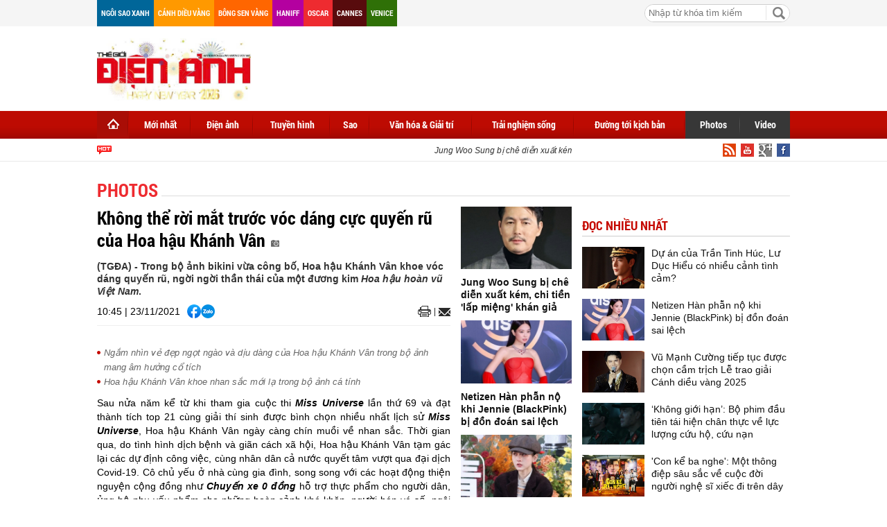

--- FILE ---
content_type: text/html; charset=utf-8
request_url: https://thegioidienanh.vn/khong-the-roi-mat-truoc-voc-dang-cuc-quyen-ru-cua-hoa-hau-khanh-van-57165.html
body_size: 21568
content:
<!--
https://thegioidienanh.vn/ BASED ON MASTERCMS ULTIMATE EDITION 2016 VERSION 2.6 (BUILD: 170320121531)
PRODUCT SOLUTION HTTPS://MASTERCMS.ORG
-->
<!doctype html>
<html translate="no" lang="vi">
<head>
	<title>Không thể rời mắt trước vóc dáng cực quyến rũ của Hoa hậu Khánh Vân</title>	
<meta name="google" content="notranslate">
<meta http-equiv="content-language" content="vi" />
<meta name="description" content="Trong bộ ảnh bikini vừa công bố, Hoa hậu Khánh Vân khoe vóc dáng quyến rũ, ngời ngời thần thái của một đương kim 'Hoa hậu hoàn vũ Việt Nam'." />
<meta name="keywords" content="Hoa hậu Khánh Vân" />
<meta name="news_keywords" content="Hoa hậu Khánh Vân" />
<meta http-equiv="Content-Type" content="text/html; charset=utf-8" />
<meta name="robots" content="noodp,max-image-preview:large,index,follow" />
<meta name="pagegen" content="15-01-2026 03:14:26" />
<meta name="copyright" content="Copyright (c) by https://thegioidienanh.vn/" />
<meta name="author" content="Thegioidienanh.vn" />
<meta http-equiv="audience" content="General" />
<meta name="resource-type" content="Document" />
<meta name="distribution" content="Global" />
<meta name="revisit-after" content="1 days" />
<meta name="GENERATOR" content="https://thegioidienanh.vn/" />
<meta name="vs_targetSchema" content="http://schemas.microsoft.com/intellisense/ie5" />
<meta property="fb:admins" content="100000170835517" />
<meta property="fb:app_id" content="562546897567682" />    
<meta property="og:locale" content="vi_VN" />
<meta property="og:type" content="article" />
<meta property="og:url" content="https://thegioidienanh.vn/khong-the-roi-mat-truoc-voc-dang-cuc-quyen-ru-cua-hoa-hau-khanh-van-57165.html" />
<meta property="og:site_name" content="Thế giới điện ảnh" />
<meta property="og:title" content="Không thể rời mắt trước vóc dáng cực quyến rũ của Hoa hậu Khánh Vân" />
<meta property="og:image" content="https://thegioidienanh.vn/stores/news_dataimages/thanhtan/112021/23/10/in_social/2159_Hoa_hau_Khanh_Van_Bikini_Shoot0.jpg?randTime=1768421666" />
<meta property="og:description" content="Trong bộ ảnh bikini vừa công bố, Hoa hậu Khánh Vân khoe vóc dáng quyến rũ, ngời ngời thần thái của một đương kim 'Hoa hậu hoàn vũ Việt Nam'." />
<meta property="og:image:width" content="1200" />
<meta property="og:image:height" content="630" />
<meta property="og:image:alt" content="Không thể rời mắt trước vóc dáng cực quyến rũ của Hoa hậu Khánh Vân" />
<meta property="article:section" content="Photos" />
<meta property="article:tag" content="Hoa hậu Khánh Vân" />
<meta property="article:published_time" content="2021-11-23T10:45:03+07:00" />
<meta property="og:updated_time" content="2021-11-23T10:45:03+07:00" />		
<meta name="application-name" content="Thế giới điện ảnh" />
<meta http-equiv="X-UA-Compatible" content="IE=edge" />
<meta name="viewport" content="width=device-width">
<link rel="alternate" href="https://thegioidienanh.vn/khong-the-roi-mat-truoc-voc-dang-cuc-quyen-ru-cua-hoa-hau-khanh-van-57165.html" hreflang="x-default" />
<link rel="canonical" href="https://thegioidienanh.vn/khong-the-roi-mat-truoc-voc-dang-cuc-quyen-ru-cua-hoa-hau-khanh-van-57165.html" />
<!-- favicon -->
<link rel="apple-touch-icon" sizes="57x57" href="/modules/frontend/themes/tgda/images/favicon/apple-icon-57x57.png?v=2.620251231144031" />
<link rel="apple-touch-icon" sizes="60x60" href="/modules/frontend/themes/tgda/images/favicon/apple-icon-60x60.png?v=2.620251231144031" />
<link rel="apple-touch-icon" sizes="72x72" href="/modules/frontend/themes/tgda/images/favicon/apple-icon-72x72.png?v=2.620251231144031" />
<link rel="apple-touch-icon" sizes="76x76" href="/modules/frontend/themes/tgda/images/favicon/apple-icon-76x76.png?v=2.620251231144031" />
<link rel="apple-touch-icon" sizes="114x114" href="/modules/frontend/themes/tgda/images/favicon/apple-icon-114x114.png?v=2.620251231144031" />
<link rel="apple-touch-icon" sizes="120x120" href="/modules/frontend/themes/tgda/images/favicon/apple-icon-120x120.png?v=2.620251231144031" />
<link rel="apple-touch-icon" sizes="144x144" href="/modules/frontend/themes/tgda/images/favicon/apple-icon-144x144.png?v=2.620251231144031" />
<link rel="apple-touch-icon" sizes="152x152" href="/modules/frontend/themes/tgda/images/favicon/apple-icon-152x152.png?v=2.620251231144031" />
<link rel="apple-touch-icon" sizes="180x180" href="/modules/frontend/themes/tgda/images/favicon/apple-icon-180x180.png?v=2.620251231144031" />
<link rel="icon" type="image/png" sizes="192x192"  href="/modules/frontend/themes/tgda/images/favicon/android-icon-192x192.png?v=2.620251231144031" />
<link rel="icon" type="image/png" sizes="32x32" href="/modules/frontend/themes/tgda/images/favicon/favicon-32x32.png?v=2.620251231144031" />
<link rel="icon" type="image/png" sizes="96x96" href="/modules/frontend/themes/tgda/images/favicon/favicon-96x96.png?v=2.620251231144031" />
<link rel="icon" type="image/png" sizes="16x16" href="/modules/frontend/themes/tgda/images/favicon/favicon-16x16.png?v=2.620251231144031" />
<script data-ad-client="ca-pub-1337762450342986" async src="https://pagead2.googlesyndication.com/pagead/js/adsbygoogle.js"></script>
<meta name="zalo-platform-site-verification" content="J-3a9vBqP0ndtT8MWDLb7NlZonsNbHj3C3So" />
<script>
	setTimeout(() => {
	  (function (w, d, s, l, i) {
		w[l] = w[l] || [];
		w[l].push({ 'gtm.start': new Date().getTime(), event: 'gtm.js' });
		var f = d.getElementsByTagName(s)[0],
		  j = d.createElement(s),
		  dl = l != 'dataLayer' ? '&l=' + l : '';
		j.async = true;
		j.src = 'https://www.googletagmanager.com/gtm.js?id=' + i + dl;
		f.parentNode.insertBefore(j, f);
	  })(window, document, 'script', 'dataLayer', 'GTM-KLPJ85DX'); 
	}, 5000);
</script>
<link ref="preload" href="/modules/frontend/themes/tgda/css/fontsize.css?v=2.620251231144031" as="style" />
<link ref="preload" href="/modules/frontend/themes/tgda/css/fonts/RobotoCondensed-Bold.ttf" as="style" />	
<link ref="preload" href="/modules/frontend/themes/tgda/css/fonts/Roboto-Bold.ttf" as="style" />
<link ref="preload" href="/modules/frontend/themes/tgda/css/fonts/Roboto-Regular.ttf" as="style" />	<link rel="stylesheet" href="/modules/frontend/themes/tgda/css/style.css?v=2.620251231144031" charset="UTF-8" type="text/css" media="all" />
	<link rel="stylesheet" href="/modules/frontend/themes/tgda/css/bootstrap.css?v=2.620251231144031" charset="UTF-8" type="text/css" media="all" />
	<script type="text/javascript" src="/modules/frontend/themes/tgda/js/mastercms-ultimate-edition.js?v=2.620251231144031"></script>
	<script type="text/javascript" src="/modules/frontend/themes/tgda/js/jquery.bxslider.js?v=2.620251231144031"></script>
	<script type="text/javascript" src="/modules/frontend/themes/tgda/js/dropdown.js?v=2.620251231144031"></script>
	<script type="text/javascript" src="/modules/frontend/themes/tgda/js/highcharts.js?v=2.620251231144031"></script>
	<script type="text/javascript" src="/modules/frontend/themes/tgda/js/data.js?v=2.620251231144031"></script>
	<!-- <script type="text/javascript" src="/modules/frontend/themes/tgda/js/snow.js?v=2.620251231144031"></script> -->
	<script type="text/javascript" src="/modules/frontend/themes/tgda/js/mastercms_ads_3rdparty.js?v=2.620251231144031"></script>
    <script src="/modules/frontend/themes/tgda/js/jwplayer/jwplayer.js"></script>
	<script>jwplayer.key="oGJM/FhkI5HAbZ7t3Y2nb5feXksVhuPbnn0Nrw==";</script>
	<script type="text/javascript">
		$(window).load(function() {		
			$(".gotop").hide();
				$(function () {
					$(window).scroll(function () {
						if ($(this).scrollTop() > ($("#webpage").offset().top)) {
							$('.gotop').fadeIn();
						} else {
							$('.gotop').fadeOut();
					}
				});
				
			$('body span.gotop').click(function () {
				$('body,html').animate({
					scrollTop: $("#webpage").offset().top
				}, 900);
				return false;
				});
			});			
			
		});
		
		function mobile_Action(){			
			var getUrlForward	=	$('link[rel="canonical"]').attr('href');
			document.location	= 	"https://thegioidienanh.vn/apiservice@/device_switcher&mobile=yes&back_state_url="+getUrlForward;	
		}	
				
		$(document).ready(function() {
			$(window).bind('scroll', function() {
				var navHeight = $( window ).height() - 460;
				if ($(window).scrollTop() > navHeight) {
				 	$('.pNav').addClass('fixed-menu');
				}
				else {
				 	$('.pNav').removeClass('fixed-menu');
				}
			});
			
			$('.__ads_click').mousedown(function(){
				var checkHref		=	$(this).attr('href');
				if(checkHref!=undefined){
					window.open(checkHref);
				}
			});			
				
			$('.tv-thoi-su').each(function(){
				if($(this).find('ul li').length==0){
					$(this).hide();	
				}	
			});

			var myString = "" ;
			if (myString!=''){
				myArray = myString.split(" ");
				for(i=0;i<myArray.length;i++)
				{
					$('.b-search-list .b-listing-content .col-left .b-listing-normal a.title').highlight(myArray[i]);
				} 					   
			}
			
			// $("#__MB_FILTER_DATE").datepicker({
			// 	 dateFormat:'yy-mm-dd',
			// 	 maxDate:0,
			// 	 onSelect: function(dateText, inst) {
			// 		window.location	=	window.location.href	+	'&fv='+dateText;
			// 	 }
			// });
		});
	</script>
    <script type="text/javascript">
		$(document).ready(function() {			
			// BO SUNG CONG CU TINH TRUY CAP VIDEO YOUTUBE EMBED		
			var checkHaveEmbedVideo				=	$('.__MB_YOUTUBE_VIDEO_EMBED').size();		
			if(checkHaveEmbedVideo>0){
				var tag = document.createElement('script');
				tag.src = "https://www.youtube.com/player_api";
				var firstScriptTag = document.getElementsByTagName('script')[0];
				firstScriptTag.parentNode.insertBefore(tag, firstScriptTag);
			}
			
			//THONG KE LUOT XEM VIDEO FILE
			$(".__MB_VIDEO_JS_STATS").bind("play", function() {
			  var getVideoId	=	$(this).attr('video-id');	
			  $.getJSON( "https://thegioidienanh.vn/member.api?act=X192aWRlb19jb3VudF9jbGlja3NfXw==&token=31baa433b6320321626a824846fcc3fa&vid="+getVideoId, function( data ) {
			  });
			   //alert(getVideoId);
			});
			
		});
		
		
		var player;
		function onYouTubePlayerAPIReady(){
			player = new YT.Player('youtubeplayer', {
			  events:
			   {      
				'onStateChange': function (event){
					if (event.data == YT.PlayerState.PLAYING){
						 saveClickVideo();										
					}
				 }
			   }
					
			});
		  }
		
		 function saveClickVideo(){
			var getVideoId	=	$('.__MB_YOUTUBE_VIDEO_EMBED').attr('video-id');		
			$.getJSON( "https://thegioidienanh.vn/member.api?act=X192aWRlb19jb3VudF9jbGlja3NfXw==&token=31baa433b6320321626a824846fcc3fa&vid="+getVideoId, function( data ) {
			  
			});
		 }	
    </script>
	</head>
<body>
	<!-- Google Tag Manager (noscript) -->
<noscript><iframe src="https://www.googletagmanager.com/ns.html?id=GTM-KLPJ85DX" height="0" width="0" style="display:none;visibility:hidden"></iframe></noscript>
<!-- End Google Tag Manager (noscript) --><!-- optAd360 AI Engine -->
<!-- <script async src="//get.optad360.io/sf/b95dd573-9a5a-47f9-b6dc-9b09f90fe094/plugin.min.js"></script> --><script>
  window.fbAsyncInit = function() {
    FB.init({
      appId      : '562546897567682',
      cookie     : true,
      xfbml      : true,
      version    : 'v18.0'
    });
      
    FB.AppEvents.logPageView();   
      
  };

  (function(d, s, id){
     var js, fjs = d.getElementsByTagName(s)[0];
     if (d.getElementById(id)) {return;}
     js = d.createElement(s); js.id = id;
     js.src = "https://connect.facebook.net/vi_VN/sdk.js";
     fjs.parentNode.insertBefore(js, fjs);
   }(document, 'script', 'facebook-jssdk'));
</script>	<div id="webpage">
		<span class="gotop" style="display: none;"></span><script type="application/ld+json">
{
    "@context" : "https://schema.org",
    "@type" : "Organization",
    "name" : "Thế giới điện ảnh",
    "url" : "https://thegioidienanh.vn/",
    "logo": "https://thegioidienanh.vn/modules/frontend/themes/tgda/images/logo.png"
}
</script>
<script type="application/ld+json">
{
    "@context": "https://schema.org",
  "@type": "BreadcrumbList",
  "itemListElement": 
  [
    {
      "@type": "ListItem",
      "position": 1,
      "item": {
        "@id": "https://thegioidienanh.vn/photos",
        "name": "Photos"
      }
    }  ]
  }
</script>
<script type="application/ld+json">
{
  "@context": "https://schema.org",
  "@type": "NewsArticle",
  "mainEntityOfPage": {
    "@type": "WebPage",
    "@id": "https://thegioidienanh.vn/khong-the-roi-mat-truoc-voc-dang-cuc-quyen-ru-cua-hoa-hau-khanh-van-57165.html"
  },
  "headline": "Không thể rời mắt trước vóc dáng cực quyến rũ của Hoa hậu Khánh Vân",
  "description": "Trong bộ ảnh bikini vừa công bố, Hoa hậu Khánh Vân khoe vóc dáng quyến rũ, ngời ngời thần thái của một đương kim 'Hoa hậu hoàn vũ Việt Nam'.",
  "image": {
    "@type": "ImageObject",
    "url": "https://thegioidienanh.vn/stores/news_dataimages/thanhtan/112021/23/10/in_social/2159_Hoa_hau_Khanh_Van_Bikini_Shoot0.jpg?randTime=1768421666",
    "width": 720,
    "height": 480
  },
  "datePublished": "2021-11-23T10:45:03+07:00",
  "dateModified": "2021-11-23T10:45:03+07:00",
  "author": {
    "@type": "Person",
    "name": "Mi Ty Thegioidienanh.vn"
  },
  "publisher": {
    "@type": "Organization",
    "name": "Thegioidienanh.vn",
    "logo": {
      "@type": "ImageObject",
      "url": "https://thegioidienanh.vn/modules/frontend/themes/tgda/images/logo.png",
      "width": 300
    }
  }
}
</script>
<link rel="stylesheet" type="text/css" href="/modules/frontend/themes/tgda/css/css_mastercms_article_style_controler.css" media="all" />
<script type="text/javascript" src="/modules/frontend/themes/tgda/js/mastercms_contents_processing.js"></script>
		<div id="site-page">
			<div id="top-head-page" class="clearfix">
    <div class="site-container">
        <a style="margin-left:0" class="top-page-link color-006699" href="">Ngôi sao xanh</a>
        <a class="top-page-link color-ff9900" href="">Cánh diều vàng</a>
        <a class="top-page-link color-ff6600" href="">Bông sen vàng</a>
        <a class="top-page-link color-b400a0" href="">Haniff</a>
        <a class="top-page-link color-ee2b30" href="">Oscar</a>
        <a class="top-page-link color-580b0d" href="">Cannes</a>
        <a class="top-page-link color-2f7007" href="">Venice</a>
        <!--<p class="date-time">Thứ năm 15/01/2026 03:14</p>-->
                <div class="box-search-right">
            <form id="frmSearch" class="https://thegioidienanh.vn/search_enginer.html?p=tim-kiem" name="frmSearch">
                <input type="text" value="" placeholder="Nhập từ khóa tìm kiếm" onKeyPress="return enter_search_q(event);" name="q" />
                <input type="button" value="" onClick="return submit_search_q();" />
            </form>
        </div>
    </div>
</div>
<div id="top-head-logo" class="clearfix">
    <div class="site-container">
        <div class="logo pull-left">
            <a href="https://thegioidienanh.vn/" title="Thế giới điện ảnh">
                <!-- <img src="/modules/frontend/themes/tgda/images/logo.png?v=2.620251231144031" alt="Thế giới điện ảnh" height="65" /> -->
				<img style="height: 90px !important;" src="/modules/frontend/themes/tgda/images/hpny/logo.png?v=2.620251231144031" alt="Thế giới điện ảnh" height="90" />
            </a>
        </div>
                <div class="banner-728x90 pull-right">
        <script async src="https://pagead2.googlesyndication.com/pagead/js/adsbygoogle.js?client=ca-pub-1337762450342986"
     crossorigin="anonymous"></script>
<!-- thegioidienanh_home_top1_728x90 -->
<ins class="adsbygoogle"
     style="display:inline-block;width:728px;height:90px"
     data-ad-client="ca-pub-1337762450342986"
     data-ad-slot="3374416451"></ins>
<script>
     (adsbygoogle = window.adsbygoogle || []).push({});
</script> 
        </div>
         
    </div>
</div>
<!--[if IE]>
<div id="nav-menu" class="ie clearfix">
<![endif]-->
<!--[if !IE]><!-->
<div id="nav-menu" class="pNav clearfix">
<![endif]-->
    <div class="site-container">
        <!--[if IE]>
        <ul class="clearfix">
        <![endif]-->
        <!--[if !IE]><!-->
        <ul id="horizontal-style" class="clearfix">
        <!--<![endif]-->
            <li class="nav-menu-list home-page active">
                <a class="nav-link" href="https://thegioidienanh.vn/" title="Thế giới điện ảnh">
                    <span class="home"></span>
                </a>
            </li>
                        <li class="nav-menu-list ">
                <a class="nav-link " href="https://thegioidienanh.vn/moi-nhat">Mới nhất</a>
                <div class="nav-sub">
                       
                </div>
            </li>
                        <li class="nav-menu-list ">
                <a class="nav-link " href="https://thegioidienanh.vn/dien-anh">Điện ảnh</a>
                <div class="nav-sub">
                                        <a href="https://thegioidienanh.vn/dien-anh/dien-anh-viet-nam">Việt Nam</a>
                                        <a href="https://thegioidienanh.vn/dien-anh/dien-anh-the-gioi">Thế giới</a>
                                        <a href="https://thegioidienanh.vn/dien-anh/dien-anh-hollywood">Hollywood</a>
                                        <a href="https://thegioidienanh.vn/dien-anh/dien-anh-han-quoc">Hàn Quốc</a>
                                        <a href="https://thegioidienanh.vn/dien-anh/dien-anh-hoa-ngu">Hoa Ngữ</a>
                       
                </div>
            </li>
                        <li class="nav-menu-list ">
                <a class="nav-link " href="https://thegioidienanh.vn/truyen-hinh">Truyền hình</a>
                <div class="nav-sub">
                                        <a href="https://thegioidienanh.vn/truyen-hinh/truyen-hinh-the-gioi">Thế giới</a>
                                        <a href="https://thegioidienanh.vn/truyen-hinh/truyen-hinh-viet-nam">Việt Nam</a>
                                        <a href="https://thegioidienanh.vn/truyen-hinh/truyen-hinh-han-quoc">Hàn Quốc</a>
                                        <a href="https://thegioidienanh.vn/truyen-hinh/truyen-hinh-hoa-ngu">Hoa Ngữ</a>
                       
                </div>
            </li>
                        <li class="nav-menu-list ">
                <a class="nav-link " href="https://thegioidienanh.vn/sao">Sao</a>
                <div class="nav-sub">
                                        <a href="https://thegioidienanh.vn/sao/guong-mat">Gương mặt</a>
                                        <a href="https://thegioidienanh.vn/sao/hau-truong-sao">Hậu trường sao</a>
                       
                </div>
            </li>
                        <li class="nav-menu-list ">
                <a class="nav-link " href="https://thegioidienanh.vn/van-hoa-giai-tri">Văn hóa & Giải trí</a>
                <div class="nav-sub">
                                        <a href="https://thegioidienanh.vn/van-hoa-giai-tri/tin-tuc">Tin tức</a>
                                        <a href="https://thegioidienanh.vn/van-hoa-giai-tri/su-kien">Sự kiện</a>
                                        <a href="https://thegioidienanh.vn/van-hoa-giai-tri/showbiz-360">Showbiz 360</a>
                       
                </div>
            </li>
                        <li class="nav-menu-list ">
                <a class="nav-link " href="https://thegioidienanh.vn/trai-nghiem-song">Trải nghiệm sống</a>
                <div class="nav-sub">
                                        <a href="https://thegioidienanh.vn/trai-nghiem-song/di-trai-nghiem">Đi & trải nghiệm</a>
                                        <a href="https://thegioidienanh.vn/trai-nghiem-song/phong-cach-song">Phong cách sống</a>
                                        <a href="https://thegioidienanh.vn/trai-nghiem-song/tam-su-chia-se">Tâm sự - Chia sẻ</a>
                       
                </div>
            </li>
                        <li class="nav-menu-list ">
                <a class="nav-link " href="https://thegioidienanh.vn/duong-toi-kich-ban">Đường tới kịch bản</a>
                <div class="nav-sub">
                       
                </div>
            </li>
                       
            <li class="nav-menu-list color-373737" style="margin-left:-2px">
                <a class="nav-link" href="https://thegioidienanh.vn/photos">Photos</a>
                <div class="nav-sub"></div>
            </li>
            <li class="nav-menu-list color-373737 last">
                <a class="nav-link" href="https://thegioidienanh.vn/video">Video</a>
                <div class="nav-sub"></div>
            </li>
        </ul>
    </div>
</div>
<div id="navigation" class="clearfix">
    <div class="site-container">
        <div class="text-slide">
            <marquee onMouseOut="this.setAttribute('scrollamount', 2 , 0);" onMouseOver="this.setAttribute('scrollamount', 0, 0);" style="width:100%;" scrollamount="2" loop="-1">                        	                        	
                                <a href="https://thegioidienanh.vn/jung-woo-sung-bi-che-dien-xuat-kem-chi-tien-lap-mieng-khan-gia-86324.html" title="Jung Woo Sung bị chê diễn xuất kém, chi tiền 'lấp miệng' khán giả">
                                Jung Woo Sung bị chê diễn xuất kém, chi tiền 'lấp miệng' khán giả                  
                </a>
                                <a href="https://thegioidienanh.vn/netizen-han-phan-no-khi-jennie-blackpink-bi-don-doan-sai-lech-86325.html" title="Netizen Hàn phẫn nộ khi Jennie (BlackPink) bị đồn đoán sai lệch">
                                Netizen Hàn phẫn nộ khi Jennie (BlackPink) bị đồn đoán sai lệch                  
                </a>
                                <a href="https://thegioidienanh.vn/tong-to-nhi-bat-khoc-trong-le-dong-may-du-an-moi-86328.html" title="Tống Tổ Nhi bật khóc trong lễ đóng máy dự án mới">
                                Tống Tổ Nhi bật khóc trong lễ đóng máy dự án mới                  
                </a>
                                <a href="https://thegioidienanh.vn/vu-manh-cuong-tiep-tuc-duoc-chon-cam-trich-le-trao-giai-canh-dieu-vang-2025-86326.html" title="Vũ Mạnh Cường tiếp tục được chọn cầm trịch Lễ trao giải Cánh diều vàng 2025">
                                Vũ Mạnh Cường tiếp tục được chọn cầm trịch Lễ trao giải Cánh diều vàng 2025                  
                </a>
                                <a href="https://thegioidienanh.vn/ngoi-den-tu-than-chuong-den-toi-nhat-cua-huyen-thoai-28-nam-sau-86329.html" title="'Ngôi đền tử thần': Chương đen tối nhất của huyền thoại '28 năm sau'">
                                'Ngôi đền tử thần': Chương đen tối nhất của huyền thoại '28 năm sau'                  
                </a>
                            </marquee>
        </div>
        <a class="top-page-rss" href=""><img src="/modules/frontend/themes/tgda/images/ico-facebook.png" alt="Facebook" /></a>
        <a class="top-page-rss" href=""><img src="/modules/frontend/themes/tgda/images/ico-google.png" alt="Google+" /></a>
        <a class="top-page-rss" href=""><img src="/modules/frontend/themes/tgda/images/ico-youtube.png" alt="Youtube" /></a>
        <a class="top-page-rss" href="https://thegioidienanh.vn/rss_feed/trang-chu" target="_blank"><img src="/modules/frontend/themes/tgda/images/ico-rss.png" alt="RSS" /></a>
    </div>
</div>
<!-- Unit at the top of the site under menu bar -->
<ins class="staticpubads89354" data-sizes-desktop="970x250,970x90,750x200,728x90" data-sizes-mobile=" 300x250,320x100,320x50" data-slot="1"></ins>	
            <div id="site-body" class="b-listing clearfix">
            	<div class="site-container">
                    <div class="banner banner-full clearfix">
    <ins class="982a9496" data-key="8fa6583fe5e5b6cd63b2c51aa926e4b5"></ins>
<script async src="https://aj1559.online/ba298f04.js"></script> 
</div>
                    <div class="b-listing-content clearfix">
                    	<ul class="breadcrumb">    
        <li class="first">
        <a class="actived" href="https://thegioidienanh.vn/photos" title="Photos">
            <span>Photos</span>
        </a>
    </li>
    </ul>
                        <div class="detail tv-detail clearfix">
                        	
                        	<div class="tv-detail-body clearfix">
                            	<div class="col-left clearfix">
                                                                        <span class="subtitle"></span>
                                    <h1 class="title-detail" title="Không thể rời mắt trước vóc dáng cực quyến rũ của Hoa hậu Khánh Vân">
                                                                        Không thể rời mắt trước vóc dáng cực quyến rũ của Hoa hậu Khánh Vân                                    <span class="ico-photo"></span>   
                                    </h1>                            		
                                    <p class="desc-detail">(TGĐA) - Trong bộ ảnh bikini vừa công bố, Hoa hậu Khánh Vân khoe vóc dáng quyến rũ, ngời ngời thần thái của một đương kim <em>Hoa hậu hoàn vũ Việt Nam</em>.</p>
                                    <div class="social-detail">
                                    	<span style="float: left;margin-right: 10px;line-height: 20px;">10:45 | 23/11/2021</span>
                                        <div class="social-facebook">
                                            <div class="hna-emag-share" style="display: inline-flex;gap: 10px;align-items: center;height: 20px;line-height: 0;">
                                                <a href="https://www.facebook.com/sharer/sharer.php?u=https://thegioidienanh.vn/khong-the-roi-mat-truoc-voc-dang-cuc-quyen-ru-cua-hoa-hau-khanh-van-57165.html" target="_blank" title="Chia sẻ bài viết lên Facebook" rel="nofollow">
                                                    <img src="[data-uri]" width="20" height="20" alt="Chia sẻ bài viết lên Facebook" title="Chia sẻ bài viết lên Facebook" />
                                                </a>
                                                <div class="share-social__link zalo zalo-share-button" style="cursor: pointer;" title="Chia sẻ bài viết lên Zalo" data-title="Không thể rời mắt trước vóc dáng cực quyến rũ của Hoa hậu Khánh Vân" data-url="https://thegioidienanh.vn/khong-the-roi-mat-truoc-voc-dang-cuc-quyen-ru-cua-hoa-hau-khanh-van-57165.html" data-oaid="579745863508352884" data-layout="3" data-color="blue" data-customize="true" data-share-type="zalo">
                                                    <img src="[data-uri]" width="20" height="20" alt="Chia sẻ bài viết lên Zalo" title="Chia sẻ bài viết lên Zalo" />
                                                </div>
                                                <script src="https://sp.zalo.me/plugins/sdk.js" async></script>
                                            </div> 
                                        </div>                                    
                                        <a class="mail-detail email-button" onclick="return addthis_sendto('email');" onblur="if(_ate.maf.key==9){_ate.maf.key=null;}else{_ate.maf.key=null;addthis_close();}" onkeydown="if(!e){var e = window.event||event;}if(e.keyCode){_ate.maf.key=e.keyCode;}else{if(e.which){_ate.maf.key=e.which;}}" onkeypress="if(!e){var e = window.event||event;}if(e.keyCode){_ate.maf.key=e.keyCode;}else{if(e.which){_ate.maf.key=e.which;}}" href="javascript:void();" title="Email" rel="nofollow">
                                            <img src="/modules/frontend/themes/tgda/images/ico-mail.png" width="17" alt="Email" />
                                        </a>  
                                        <script type="text/javascript" src="/modules/frontend/themes/tgda/js/addthis_widget.js#pubid=xa-52303bc5679229f6"></script>
                                        <a class="print-detail" href="https://thegioidienanh.vn/apicenter@/print_article&i=57165" target="_blank" rel="nofollow"> 
                                            <img src="/modules/frontend/themes/tgda/images/ico-print.png" width="19" alt="Print" />
                                        </a>
                                    </div>
                                    <div class="clear"></div>
                                                                        <div class="banner-300 clearfix" style="text-align: center;width: 100%;margin: 0 auto 15px auto">
                                    <ins class="982a9496" data-key="1052b297df3c1d5d7d15fbb9b16adcc2"></ins>
<script async src="https://aj1559.online/ba298f04.js"></script> 
                                    </div>
                                                                        
                                    <div class="htmlContent __MASTERCMS_CONTENT __MB_CONTENT_FOR_PRINTER clearfix" id="htmlContent">
                                                                                <div class="hna-content">
                                            <table class="__MB_ARTICLE_A">  	<tbody>  		<tr>  			<td align="left" width="10"><img alt="Ngắm nhìn vẻ đẹp ngọt ngào và dịu dàng của Hoa hậu Khánh Vân trong bộ ảnh mang âm hưởng cổ tích" class="icon_irital" src="/modules/frontend/themes/tgda/images/icon_new_other.png" /></td>  			<td align="left"><a href="https://thegioidienanh.vn/ngam-nhin-ve-dep-ngot-ngao-va-diu-dang-cua-hoa-hau-khanh-van-trong-bo-anh-mang-am-huong-co-tich-56783.html" title="Ngắm nhìn vẻ đẹp ngọt ngào và dịu dàng của Hoa hậu Khánh Vân trong bộ ảnh mang âm hưởng cổ tích">Ngắm nhìn vẻ đẹp ngọt ngào và dịu dàng của Hoa hậu Khánh Vân trong bộ ảnh mang âm hưởng cổ tích</a></td>  		</tr>  		<tr>  			<td align="left" width="10"><img alt="Hoa hậu Khánh Vân khoe nhan sắc mới lạ trong bộ ảnh cá tính" class="icon_irital" src="/modules/frontend/themes/tgda/images/icon_new_other.png" /></td>  			<td align="left"><a href="https://thegioidienanh.vn/hoa-hau-khanh-van-khoe-nhan-sac-moi-la-trong-bo-anh-ca-tinh-56626.html" title="Hoa hậu Khánh Vân khoe nhan sắc mới lạ trong bộ ảnh cá tính">Hoa hậu Khánh Vân khoe nhan sắc mới lạ trong bộ ảnh cá tính</a></td>  		</tr>  	</tbody>  </table>    <p style="text-align: justify;">Sau nửa năm kể từ khi tham gia cuộc thi<em><strong> Miss Universe</strong></em> lần thứ 69 và đạt thành tích top 21 cùng giải thí sinh được bình chọn nhiều nhất lịch sử <em><strong>Miss Universe</strong></em>, Hoa hậu Khánh Vân ngày càng chín muồi về nhan sắc. Thời gian qua, do tình hình dịch bệnh và giãn cách xã hội, Hoa hậu Khánh Vân tạm gác lại các dự định công việc, cùng nhân dân cả nước quyết tâm vượt qua đại dịch Covid-19. Cô chủ yếu ở nhà cùng gia đình, song song với các hoạt động thiện nguyện cộng đồng như <em><strong>Chuyến xe 0 đồng</strong></em> hỗ trợ thực phẩm cho người dân, ủng hộ nhu yếu phẩm cho những hoàn cảnh khó khăn, người bán vé số, ngôi nhà OBV…</p>    <table class="MASTERCMS_TPL_TABLE" style="width: 100%;">  	<tbody>  		<tr>  			<td><img  src="https://thegioidienanh.vn/stores/news_dataimages/thanhtan/112021/23/10/in_article/2159_Hoa_hau_Khanh_Van_Bikini_Shoot0.jpg?rt=20211123102207" class="__img_mastercms" alt="Không thể rời mắt trước vóc dáng cực quyến rũ của Hoa hậu Khánh Vân" style="max-width:100%; padding:0px; margin:0px;" title="Không thể rời mắt trước vóc dáng cực quyến rũ của Hoa hậu Khánh Vân"></td>  		</tr>  	</tbody>  </table>    <table class="MASTERCMS_TPL_TABLE" style="width: 100%;">  	<tbody>  		<tr>  			<td><img  src="https://thegioidienanh.vn/stores/news_dataimages/thanhtan/112021/23/10/in_article/2200_Hoa_hau_Khanh_Van_Bikini_Shoot3.jpg?rt=20211123102243" class="__img_mastercms" alt="Không thể rời mắt trước vóc dáng cực quyến rũ của Hoa hậu Khánh Vân" style="max-width:100%; padding:0px; margin:0px;" title="Không thể rời mắt trước vóc dáng cực quyến rũ của Hoa hậu Khánh Vân"></td>  		</tr>  	</tbody>  </table>    <table class="MASTERCMS_TPL_TABLE" style="width: 100%;">  	<tbody>  		<tr>  			<td><img  src="https://thegioidienanh.vn/stores/news_dataimages/thanhtan/112021/23/10/in_article/2202_Hoa_hau_Khanh_Van_Bikini_Shoot4.jpg?rt=20211123102249" class="__img_mastercms" alt="Không thể rời mắt trước vóc dáng cực quyến rũ của Hoa hậu Khánh Vân" style="max-width:100%; padding:0px; margin:0px;" title="Không thể rời mắt trước vóc dáng cực quyến rũ của Hoa hậu Khánh Vân"></td>  		</tr>  	</tbody>  </table>    <p style="text-align: justify;">Bên cạnh đó, Hoa hậu Khánh Vân vẫn tích cực rèn luyện thể dục thể thao, vừa tăng sức đề kháng, vừa giữ gìn vóc dáng cơ thể. Trong giai đoạn giãn cách xã hội, Khánh Vân tự thực hiện các bài tập nhẹ tại nhà, kết hợp yoga và chế độ ăn uống hợp lý. Sau khi tình hình dịch đã tạm ổn và người dân có thể ra ngoài hoạt động theo phương châm “bình thường mới”, Hoa hậu Khánh Vân chọn đạp xe vào những buổi chiều tối, tăng sức bền, dẻo dai cho cơ thể và cải thiện các nhóm cơ về tay và chân.</p>    <table class="MASTERCMS_TPL_TABLE" style="width: 100%;">  	<tbody>  		<tr>  			<td><img  src="https://thegioidienanh.vn/stores/news_dataimages/thanhtan/112021/23/10/in_article/2203_Hoa_hau_Khanh_Van_Bikini_Shoot5.jpg?rt=20211123102255" class="__img_mastercms" alt="Không thể rời mắt trước vóc dáng cực quyến rũ của Hoa hậu Khánh Vân" style="max-width:100%; padding:0px; margin:0px;" title="Không thể rời mắt trước vóc dáng cực quyến rũ của Hoa hậu Khánh Vân"></td>  		</tr>  	</tbody>  </table>    <table class="MASTERCMS_TPL_TABLE" style="width: 100%;">  	<tbody>  		<tr>  			<td><img  src="https://thegioidienanh.vn/stores/news_dataimages/thanhtan/112021/23/10/in_article/2205_Hoa_hau_Khanh_Van_Bikini_Shoot9.jpg?rt=20211123102303" class="__img_mastercms" alt="Không thể rời mắt trước vóc dáng cực quyến rũ của Hoa hậu Khánh Vân" style="max-width:100%; padding:0px; margin:0px;" title="Không thể rời mắt trước vóc dáng cực quyến rũ của Hoa hậu Khánh Vân"></td>  		</tr>  	</tbody>  </table>    <p style="text-align: justify;">Vì thế mà Khánh Vân vẫn giữ được các số đo hình thể so với lúc thi <em><strong>Miss Universe</strong></em> lần thứ 69, cụ thể chỉ số của cô là 84-60-96, chiều cao 1m76. Với concept diện bikini màu đỏ và đen, đại diện cho hai gam màu nóng – lạnh, Hoa hậu Khánh Vân muốn truyền tải thông điệp về yêu quý bản thân, tăng cường luyện tập thể thao: “Dù trong hoàn cảnh nào, vẫn phải luôn giữ một cái đầu lạnh và một trái tim nóng, bình tĩnh tự tin trong mọi tình huống và yêu thương bản thân, gia đình cùng những người xung quanh”.</p>    <table class="MASTERCMS_TPL_TABLE" style="width: 100%;">  	<tbody>  		<tr>  			<td><img  src="https://thegioidienanh.vn/stores/news_dataimages/thanhtan/112021/23/10/in_article/2206_Hoa_hau_Khanh_Van_Bikini_Shoot10.jpg?rt=20211123102308" class="__img_mastercms" alt="Không thể rời mắt trước vóc dáng cực quyến rũ của Hoa hậu Khánh Vân" style="max-width:100%; padding:0px; margin:0px;" title="Không thể rời mắt trước vóc dáng cực quyến rũ của Hoa hậu Khánh Vân"></td>  		</tr>  	</tbody>  </table>    <p style="text-align: justify;">Mới đây, cô đã đến thăm ngôi nhà OBV sau nửa năm vì dịch Covid-19. Đồng thời Khánh Vân cũng bắt đầu cho những kế hoạch, dự định mới chuẩn bị cho năm 2022 sắp tới.</p>    <table class="__mb_article_in_image __mb_article_in_image_large">  	<tbody>  		<tr>  			<td align="left" valign="top" width="100"><a class="box-img-embeded" href="https://thegioidienanh.vn/ngam-nhin-ve-dep-ngot-ngao-va-diu-dang-cua-hoa-hau-khanh-van-trong-bo-anh-mang-am-huong-co-tich-56783.html" title="Ngắm nhìn vẻ đẹp ngọt ngào và dịu dàng của Hoa hậu Khánh Vân trong bộ ảnh mang âm hưởng cổ tích"><img alt="Ngắm nhìn vẻ đẹp ngọt ngào và dịu dàng của Hoa hậu Khánh Vân trong bộ ảnh mang âm hưởng cổ tích" src="https://thegioidienanh.vn/stores/news_dataimages/thanhtan/112021/10/09/croped/thumbnail/2352_Hoa_hYu_Khanh_Van2.jpg" title="Ngắm nhìn vẻ đẹp ngọt ngào và dịu dàng của Hoa hậu Khánh Vân trong bộ ảnh mang âm hưởng cổ tích" width="115" /> </a></td>  			<td align="left" style="vertical-align: top;" valign="top"><a href="https://thegioidienanh.vn/ngam-nhin-ve-dep-ngot-ngao-va-diu-dang-cua-hoa-hau-khanh-van-trong-bo-anh-mang-am-huong-co-tich-56783.html" title="Ngắm nhìn vẻ đẹp ngọt ngào và dịu dàng của Hoa hậu Khánh Vân trong bộ ảnh mang âm hưởng cổ tích">Ngắm nhìn vẻ đẹp ngọt ngào và dịu dàng của Hoa hậu Khánh Vân trong bộ ảnh mang âm hưởng cổ tích</a>  			<p><span class="tpl_desc">(TGĐA) - Đây là bộ ảnh khá đặc biệt của Khánh Vân, khác với phong ...</span></p>  			</td>  		</tr>  	</tbody>  </table>    <table class="__mb_article_in_image __mb_article_in_image_large">  	<tbody>  		<tr>  			<td align="left" valign="top" width="100"><a class="box-img-embeded" href="https://thegioidienanh.vn/hoa-hau-khanh-van-khoe-nhan-sac-moi-la-trong-bo-anh-ca-tinh-56626.html" title="Hoa hậu Khánh Vân khoe nhan sắc mới lạ trong bộ ảnh cá tính"><img alt="Hoa hậu Khánh Vân khoe nhan sắc mới lạ trong bộ ảnh cá tính" src="https://thegioidienanh.vn/stores/news_dataimages/thanhtan/112021/05/07/croped/thumbnail/0812_Khanh_Van7.jpg" title="Hoa hậu Khánh Vân khoe nhan sắc mới lạ trong bộ ảnh cá tính" width="115" /> </a></td>  			<td align="left" style="vertical-align: top;" valign="top"><a href="https://thegioidienanh.vn/hoa-hau-khanh-van-khoe-nhan-sac-moi-la-trong-bo-anh-ca-tinh-56626.html" title="Hoa hậu Khánh Vân khoe nhan sắc mới lạ trong bộ ảnh cá tính">Hoa hậu Khánh Vân khoe nhan sắc mới lạ trong bộ ảnh cá tính</a>  			<p><span class="tpl_desc">(TGĐA) - Đương kim Hoa hậu hoàn vũ Việt Nam Khánh Vân vừa gửi đến ...</span></p>  			</td>  		</tr>  	</tbody>  </table>                                        </div>
                                          
                                        <div class="hna-inpage" style="text-align: center;">   
                                                                                <ins class="982a9496" data-key="eb70ebdec15a99ddd37ffac135fbda60"></ins>
<script async src="https://aj1559.online/ba298f04.js"></script> 
                                           
                                        </div>  
                                        <script>
                                            $(document).ready(function(){
                                                var child = $('.hna-content').children();
                                                var childLength = child.size();
                                                var half = Math.round(childLength/2);
                                                child.slice(0,half).wrapAll('<div id="divfirst"></div>');
                                                child.slice(half).wrapAll('<div id="divend"></div>');
                                                $('.hna-inpage').insertAfter('#divfirst');
                                
                                            })
                                        </script> 
                                                                                <div class="banner-pc-cbv clearfix" style="text-align: center;width: 100%;margin: 0 auto 15px auto">
                                        <ins class="982a9496" data-key="e52392f24a84f2a09208e7c92b27ed53"></ins>
<script async src="https://aj1559.online/ba298f04.js"></script> 
                                        </div>
                                                                                <p align="right"><strong>Mi Ty</strong></p>
                                        <p align="right"><strong>Photo: Milor Trần; Stylist: D2 Styling Agency; Bikini: LaPerla, Rita Võ Fashion; Make-up & Hair: Quân Nguyễn, Pu Lê; Props: Nina Nguyen</strong></p>
                                                                            </div>
                                    

                                                                        <div class="boxTags clearfix">                                    
                                        <span class="img-tag"><img src="/modules/frontend/themes/tgda/images/ico-tag.png" width="29" alt="" />Tag:</span>
                                        <div class="link-content">
                                                                                        <a itemprop="keywords" rel="tag" href="https://thegioidienanh.vn/tag/hoa-hau-khanh-van-37548.tag" title="Hoa hậu Khánh Vân">Hoa hậu Khánh Vân</a>
                                             
                                        </div>
                                    </div>
                                     
                                    
                                    <div style="display: none;">
                                        <iframe rel="nofollow" src="https://thegioidienanh.vn/widgets@/article_statistic&aid=NTcxNjU=" width="0" height="0"></iframe> 
                                        <input type="hidden" name="__printURL" value="https://thegioidienanh.vn/khong-the-roi-mat-truoc-voc-dang-cuc-quyen-ru-cua-hoa-hau-khanh-van-57165.html"/>  
                                        <input type="hidden" name="__PARAMS_ID_WIDGET" class="__PARAMS_ID_WIDGET" data-type="user_comments" value="NTcxNjU="/>   
                                    </div>

                                    <div class="social-detail" style="border: 1px solid #EFEFEF;padding: 5px 5px;background-color: #f9f9f9;border-radius: 2px;">
                                        <div class="social-facebook">
                                            <div class="fb-like" data-href="https://thegioidienanh.vn/khong-the-roi-mat-truoc-voc-dang-cuc-quyen-ru-cua-hoa-hau-khanh-van-57165.html" data-layout="button_count" data-action="like" data-show-faces="false" data-share="true"></div>
                                        </div>                                    
                                        <a class="mail-detail email-button" onclick="return addthis_sendto('email');" onblur="if(_ate.maf.key==9){_ate.maf.key=null;}else{_ate.maf.key=null;addthis_close();}" onkeydown="if(!e){var e = window.event||event;}if(e.keyCode){_ate.maf.key=e.keyCode;}else{if(e.which){_ate.maf.key=e.which;}}" onkeypress="if(!e){var e = window.event||event;}if(e.keyCode){_ate.maf.key=e.keyCode;}else{if(e.which){_ate.maf.key=e.which;}}" href="javascript:void();" title="Email" rel="nofollow">
                                            <img src="/modules/frontend/themes/tgda/images/ico-mail.png" width="17" alt="Email" />
                                        </a>  
                                        <a class="print-detail" href="https://thegioidienanh.vn/apicenter@/print_article&i=57165" target="_blank" rel="nofollow">
                                            <img src="/modules/frontend/themes/tgda/images/ico-print.png" width="19" alt="Print" />
                                        </a>
                                    </div>
                                                                        <div class="related-detail clearfix">
                                        <div class="b-title gray">
                                            <h3 class="h-title" title="Tin liên quan"><span>Tin liên quan</span></h3>
                                        </div>
                                        <div class="box-related-detail">
                                                                                        <div class="related-item">
                                                                                                <a class="image" href="https://thegioidienanh.vn/hoa-hau-khanh-van-he-lo-mon-qua-dac-biet-cua-ong-xa-nhiep-anh-gia-nguyen-long-85816.html" title="Hoa hậu Khánh Vân 'hé lộ' món quà đặc biệt của ông xã - nhiếp ảnh gia Nguyễn Long">
                                                    <img class="image" src="https://thegioidienanh.vn/stores/news_dataimages/2025/122025/08/11/croped/hoa-hau-khanh-van-ki-niem-6-nam-820251208115921.jpg?251208023901" alt="Hoa hậu Khánh Vân 'hé lộ' món quà đặc biệt của ông xã - nhiếp ảnh gia Nguyễn Long" width="238" />
                                                </a>
                                                                                                <a class="title" href="https://thegioidienanh.vn/hoa-hau-khanh-van-he-lo-mon-qua-dac-biet-cua-ong-xa-nhiep-anh-gia-nguyen-long-85816.html" title="Hoa hậu Khánh Vân 'hé lộ' món quà đặc biệt của ông xã - nhiếp ảnh gia Nguyễn Long">
                                                                                                Hoa hậu Khánh Vân 'hé lộ' món quà đặc biệt của ông xã - nhiếp ảnh gia Nguyễn Long                                                  
                                                </a>
                                            </div>
                                                                                        <div class="related-item">
                                                                                                <a class="image" href="https://thegioidienanh.vn/ban-nhac-mua-vu-lan-khien-long-nguoi-thon-thuc-su-ket-hop-cua-cao-trung-hieu-hoa-hau-khanh-van-va-nhac-si-dani-d-84165.html" title="Bản nhạc mùa Vu Lan khiến lòng người thổn thức: Sự kết hợp của Cao Trung Hiếu, Hoa hậu Khánh Vân và nhạc sĩ Dani D">
                                                    <img class="image" src="https://thegioidienanh.vn/stores/news_dataimages/2025/082025/21/12/croped/img-630420250821125249.jpg?250821053251" alt="Bản nhạc mùa Vu Lan khiến lòng người thổn thức: Sự kết hợp của Cao Trung Hiếu, Hoa hậu Khánh Vân và nhạc sĩ Dani D" width="238" />
                                                </a>
                                                                                                <a class="title" href="https://thegioidienanh.vn/ban-nhac-mua-vu-lan-khien-long-nguoi-thon-thuc-su-ket-hop-cua-cao-trung-hieu-hoa-hau-khanh-van-va-nhac-si-dani-d-84165.html" title="Bản nhạc mùa Vu Lan khiến lòng người thổn thức: Sự kết hợp của Cao Trung Hiếu, Hoa hậu Khánh Vân và nhạc sĩ Dani D">
                                                                                                Bản nhạc mùa Vu Lan khiến lòng người thổn thức: Sự kết hợp của Cao Trung Hiếu, Hoa hậu Khánh Vân và nhạc sĩ Dani D                                                  
                                                </a>
                                            </div>
                                                                                    </div>
                                    </div>
                                     
                                    
                                    <div class="clearfix"></div>
                                        	
                                    <div id="comment-system-cms" class="boxCemt clearfix">
                                                                            <div class="__API_WIDGET" data-type="user_comments" data-url="https://thegioidienanh.vn/apicenter@/user_comments&tpl_gui=tpl_member_comments_file_1&sidinfo=42"></div>            
                                                                        </div>
                                                                        <div class="other-detail other-detail-latest clearfix">
                                        <div class="b-title gray">
                                            <h3 class="h-title" title="Tin mới hơn"><span>Tin mới hơn</span></h3>
                                        </div>
                                        <ul class="clearfix">
                                                                                        <li>
                                                <a class="image" href="https://thegioidienanh.vn/hoa-hau-que-anh-la-lam-voi-toc-ngan-86231.html" title="Hoa hậu Quế Anh lạ lẫm với tóc ngắn">
                                                	                                                    <img class="image" src="https://thegioidienanh.vn/stores/news_dataimages/2026/012026/06/10/croped/hoa-hau-que-anh-1620260106102027.jpg?260106042046" width="160" alt="Hoa hậu Quế Anh lạ lẫm với tóc ngắn" />
                                                                                                    </a>
                                                <a class="title" href="https://thegioidienanh.vn/hoa-hau-que-anh-la-lam-voi-toc-ngan-86231.html" title="Hoa hậu Quế Anh lạ lẫm với tóc ngắn">Hoa hậu Quế Anh lạ lẫm với tóc ngắn</a>
                                            </li>
                                                                                        <li>
                                                <a class="image" href="https://thegioidienanh.vn/dieu-nhi-f5-ban-than-thanh-cong-hua-hen-2026-tro-lai-man-anh-rong-85999.html" title="Diệu Nhi ‘F5’ bản thân thành công, hứa hẹn 2026 trở lại màn ảnh rộng">
                                                	                                                    <img class="image" src="https://thegioidienanh.vn/stores/news_dataimages/2025/122025/20/13/croped/dsc-653120251220132134.jpg?251221015132" width="160" alt="Diệu Nhi ‘F5’ bản thân thành công, hứa hẹn 2026 trở lại màn ảnh rộng" />
                                                                                                    </a>
                                                <a class="title" href="https://thegioidienanh.vn/dieu-nhi-f5-ban-than-thanh-cong-hua-hen-2026-tro-lai-man-anh-rong-85999.html" title="Diệu Nhi ‘F5’ bản thân thành công, hứa hẹn 2026 trở lại màn ảnh rộng">Diệu Nhi ‘F5’ bản thân thành công, hứa hẹn 2026 trở lại màn ảnh rộng</a>
                                            </li>
                                                                                        <li>
                                                <a class="image" href="https://thegioidienanh.vn/hoa-hau-hoang-thanh-nga-diu-dang-giua-net-co-kinh-cua-chua-thien-mu-ton-vinh-ve-dep-truyen-thong-viet-85845.html" title="Hoa hậu Hoàng Thanh Nga dịu dàng giữa nét cổ kính của Chùa Thiên Mụ, tôn vinh vẻ đẹp truyền thống Việt">
                                                	                                                    <img class="image" src="https://thegioidienanh.vn/stores/news_dataimages/2025/122025/10/10/croped/nca0919020251210100424.jpg?251210110203" width="160" alt="Hoa hậu Hoàng Thanh Nga dịu dàng giữa nét cổ kính của Chùa Thiên Mụ, tôn vinh vẻ đẹp truyền thống Việt" />
                                                                                                    </a>
                                                <a class="title" href="https://thegioidienanh.vn/hoa-hau-hoang-thanh-nga-diu-dang-giua-net-co-kinh-cua-chua-thien-mu-ton-vinh-ve-dep-truyen-thong-viet-85845.html" title="Hoa hậu Hoàng Thanh Nga dịu dàng giữa nét cổ kính của Chùa Thiên Mụ, tôn vinh vẻ đẹp truyền thống Việt">Hoa hậu Hoàng Thanh Nga dịu dàng giữa nét cổ kính của Chùa Thiên Mụ, tôn vinh vẻ đẹp truyền thống Việt</a>
                                            </li>
                                                                                        <li>
                                                <a class="image" href="https://thegioidienanh.vn/hoang-linh-chi-co-dong-ma-mi-trong-hoang-tu-quy-dep-cuon-hut-khi-len-do-thoi-trang-85515.html" title="Hoàng Linh Chi: Cô đồng ma mị trong 'Hoàng tử quỷ' đẹp cuốn hút khi lên đồ thời trang">
                                                	                                                    <img class="image" src="https://thegioidienanh.vn/stores/news_dataimages/2025/112025/17/09/croped/hoang-linh-chi-220251117095159.jpg?251117110541" width="160" alt="Hoàng Linh Chi: Cô đồng ma mị trong 'Hoàng tử quỷ' đẹp cuốn hút khi lên đồ thời trang" />
                                                                                                    </a>
                                                <a class="title" href="https://thegioidienanh.vn/hoang-linh-chi-co-dong-ma-mi-trong-hoang-tu-quy-dep-cuon-hut-khi-len-do-thoi-trang-85515.html" title="Hoàng Linh Chi: Cô đồng ma mị trong 'Hoàng tử quỷ' đẹp cuốn hút khi lên đồ thời trang">Hoàng Linh Chi: Cô đồng ma mị trong 'Hoàng tử quỷ' đẹp cuốn hút khi lên đồ thời trang</a>
                                            </li>
                                                                                        <li>
                                                <a class="image" href="https://thegioidienanh.vn/mung-tuoi-22-a-hau-cam-ly-he-lo-ke-hoach-lan-san-lam-mc-dien-vien-85450.html" title="Mừng tuổi 22, Á hậu Cẩm Ly hé lộ kế hoạch lấn sân làm MC, diễn viên">
                                                	                                                    <img class="image" src="https://thegioidienanh.vn/stores/news_dataimages/2025/112025/13/12/croped/ban-sao-cua-dl29973-copy-120251113125940.jpg?251113091325" width="160" alt="Mừng tuổi 22, Á hậu Cẩm Ly hé lộ kế hoạch lấn sân làm MC, diễn viên" />
                                                                                                    </a>
                                                <a class="title" href="https://thegioidienanh.vn/mung-tuoi-22-a-hau-cam-ly-he-lo-ke-hoach-lan-san-lam-mc-dien-vien-85450.html" title="Mừng tuổi 22, Á hậu Cẩm Ly hé lộ kế hoạch lấn sân làm MC, diễn viên">Mừng tuổi 22, Á hậu Cẩm Ly hé lộ kế hoạch lấn sân làm MC, diễn viên</a>
                                            </li>
                                                                                        <li>
                                                <a class="image" href="https://thegioidienanh.vn/dien-vien-ngoc-nga-quay-tro-lai-khong-phai-de-bat-dau-ma-de-tiep-tuc-mot-giac-mo-85299.html" title="Diễn viên Ngọc Nga: Quay trở lại không phải để bắt đầu mà để tiếp tục một giấc mơ...">
                                                	                                                    <img class="image" src="https://thegioidienanh.vn/stores/news_dataimages/2025/112025/04/10/croped/231025-sg-gnca-ms-ngoc-nga-9h-l619220251104104745.jpg?251104122003" width="160" alt="Diễn viên Ngọc Nga: Quay trở lại không phải để bắt đầu mà để tiếp tục một giấc mơ..." />
                                                                                                    </a>
                                                <a class="title" href="https://thegioidienanh.vn/dien-vien-ngoc-nga-quay-tro-lai-khong-phai-de-bat-dau-ma-de-tiep-tuc-mot-giac-mo-85299.html" title="Diễn viên Ngọc Nga: Quay trở lại không phải để bắt đầu mà để tiếp tục một giấc mơ...">Diễn viên Ngọc Nga: Quay trở lại không phải để bắt đầu mà để tiếp tục một giấc mơ...</a>
                                            </li>
                                                                                        <li>
                                                <a class="image" href="https://thegioidienanh.vn/hai-ba-ngoai-viet-huong-hong-dao-lot-xac-sieu-sang-chanh-85209.html" title="Hai bà ngoại Việt Hương - Hồng Đào lột xác siêu sang chảnh">
                                                	                                                    <img class="image" src="https://thegioidienanh.vn/stores/news_dataimages/2025/102025/29/13/croped/dsc-092520251029135517.jpg?251029093739" width="160" alt="Hai bà ngoại Việt Hương - Hồng Đào lột xác siêu sang chảnh" />
                                                                                                    </a>
                                                <a class="title" href="https://thegioidienanh.vn/hai-ba-ngoai-viet-huong-hong-dao-lot-xac-sieu-sang-chanh-85209.html" title="Hai bà ngoại Việt Hương - Hồng Đào lột xác siêu sang chảnh">Hai bà ngoại Việt Hương - Hồng Đào lột xác siêu sang chảnh</a>
                                            </li>
                                                                                        <li>
                                                <a class="image" href="https://thegioidienanh.vn/hoa-hau-doan-thien-an-tung-bo-anh-moi-khoe-nhan-sac-kieu-sa-quyen-ru-85068.html" title="Hoa hậu Đoàn Thiên Ân tung bộ ảnh mới khoe nhan sắc kiêu sa quyến rũ">
                                                	                                                    <img class="image" src="https://thegioidienanh.vn/stores/news_dataimages/2025/102025/21/14/croped/ta1149320251021141308.jpg?251021022733" width="160" alt="Hoa hậu Đoàn Thiên Ân tung bộ ảnh mới khoe nhan sắc kiêu sa quyến rũ" />
                                                                                                    </a>
                                                <a class="title" href="https://thegioidienanh.vn/hoa-hau-doan-thien-an-tung-bo-anh-moi-khoe-nhan-sac-kieu-sa-quyen-ru-85068.html" title="Hoa hậu Đoàn Thiên Ân tung bộ ảnh mới khoe nhan sắc kiêu sa quyến rũ">Hoa hậu Đoàn Thiên Ân tung bộ ảnh mới khoe nhan sắc kiêu sa quyến rũ</a>
                                            </li>
                                                                                    </ul>
                                    </div>
                                                                        <div class="other-detail clearfix">
                                        <div class="b-title gray">
                                            <h3 class="h-title" title="Tin cũ hơn"><span>Tin cũ hơn</span></h3>
                                        </div>
                                        <ul class="clearfix">
                                                                                        <li>
                                                <a class="title" href="https://thegioidienanh.vn/dieu-nhi-hoa-nu-than-hoa-truoc-them-2010-84988.html" title="Diệu Nhi hóa 'nữ thần hoa' trước thềm 20/10">Diệu Nhi hóa 'nữ thần hoa' trước thềm 20/10</a>
                                            </li>
                                                                                        <li>
                                                <a class="title" href="https://thegioidienanh.vn/nghe-si-thu-trang-he-lo-bi-quyet-ngay-cang-tre-dep-84753.html" title="Nghệ sĩ Thu Trang hé lộ bí quyết ngày càng trẻ đẹp">Nghệ sĩ Thu Trang hé lộ bí quyết ngày càng trẻ đẹp</a>
                                            </li>
                                                                                        <li>
                                                <a class="title" href="https://thegioidienanh.vn/mai-thanh-ha-don-tim-voi-ve-dep-a-dong-trong-bo-anh-tro-lai-sau-3-nam-84276.html" title="Mai Thanh Hà 'đốn tim' với vẻ đẹp Á Đông trong bộ ảnh trở lại sau 3 năm">Mai Thanh Hà 'đốn tim' với vẻ đẹp Á Đông trong bộ ảnh trở lại sau 3 năm</a>
                                            </li>
                                                                                        <li>
                                                <a class="title" href="https://thegioidienanh.vn/hoa-hau-tran-tieu-vy-khoe-sac-trong-bo-anh-tuoi-25-84213.html" title="Hoa hậu Trần Tiểu Vy khoe sắc trong bộ ảnh tuổi 25">Hoa hậu Trần Tiểu Vy khoe sắc trong bộ ảnh tuổi 25</a>
                                            </li>
                                                                                        <li>
                                                <a class="title" href="https://thegioidienanh.vn/kyo-york-tung-bo-anh-tao-bao-nhat-trong-su-nghiep-sau-khi-giam-11kg-83790.html" title="Kyo York tung bộ ảnh 'táo bạo' nhất trong sự nghiệp sau khi giảm 11kg">Kyo York tung bộ ảnh 'táo bạo' nhất trong sự nghiệp sau khi giảm 11kg</a>
                                            </li>
                                                                                        <li>
                                                <a class="title" href="https://thegioidienanh.vn/ly-nha-ky-don-tuoi-moi-bang-man-f5-ngoan-muc-83711.html" title="Lý Nhã Kỳ đón tuổi mới bằng màn ‘F5’ ngoạn mục">Lý Nhã Kỳ đón tuổi mới bằng màn ‘F5’ ngoạn mục</a>
                                            </li>
                                                                                        <li>
                                                <a class="title" href="https://thegioidienanh.vn/ly-nha-ky-pha-bo-gioi-han-cong-so-voi-phong-cach-vest-trieu-do-83484.html" title="Lý Nhã Kỳ phá bỏ giới hạn công sở với phong cách vest 'triệu đô'">Lý Nhã Kỳ phá bỏ giới hạn công sở với phong cách vest 'triệu đô'</a>
                                            </li>
                                                                                        <li>
                                                <a class="title" href="https://thegioidienanh.vn/cong-tri-ra-mat-lanh-my-a-capsule-collection-cau-chuyen-cua-lua-den-quy-gia-tu-tan-chau-83304.html" title="CONG TRI ra mắt 'Lãnh Mỹ A Capsule Collection': Câu chuyện của lụa đen quý giá từ Tân Châu">CONG TRI ra mắt 'Lãnh Mỹ A Capsule Collection': Câu chuyện của lụa đen quý giá từ Tân Châu</a>
                                            </li>
                                                                                    </ul>
                                                                                <a class="read-more-detail" href="https://thegioidienanh.vn/photos&by-date=2025-06-21T21-00"><span>[Xem thêm]</span></a>
                                                                            </div>
                                                                        <script type="text/javascript">
                                    	$(document).ready(function(){
											if($('.other-detail-latest ul li').size()>=5){
												$('.other-detail-latest ul li').eq(0).addClass('show-image');
												$('.other-detail-latest ul li').eq(1).addClass('show-image');	
												$('.other-detail-latest ul li').eq(2).addClass('show-image');		
											}	
										});
                                    </script>
                                </div>
                                <div class="col-center">
                                    <div class="tv-tieu-diem clearfix">
        <div class="b-listing-small clearfix">
                <a class="image" href="https://thegioidienanh.vn/jung-woo-sung-bi-che-dien-xuat-kem-chi-tien-lap-mieng-khan-gia-86324.html" title="Jung Woo Sung bị chê diễn xuất kém, chi tiền 'lấp miệng' khán giả">
            <img class="image" src="https://thegioidienanh.vn/stores/news_dataimages/2026/012026/14/09/croped/thumbnail/jung-woo-sung-acting-controversy-20260114073102365941jpg-twe3qrovu8z6wqcabmjjibjkueeg1py-eagv3fwsfku20260114094935.jpg?260114024353" alt="Jung Woo Sung bị chê diễn xuất kém, chi tiền 'lấp miệng' khán giả" width="160" />
        </a>
                <a class="title font-normal" href="https://thegioidienanh.vn/jung-woo-sung-bi-che-dien-xuat-kem-chi-tien-lap-mieng-khan-gia-86324.html" title="Jung Woo Sung bị chê diễn xuất kém, chi tiền 'lấp miệng' khán giả">
                Jung Woo Sung bị chê diễn xuất kém, chi tiền 'lấp miệng' khán giả              
        </a>
    </div>
        <div class="b-listing-small clearfix">
                <a class="image" href="https://thegioidienanh.vn/netizen-han-phan-no-khi-jennie-blackpink-bi-don-doan-sai-lech-86325.html" title="Netizen Hàn phẫn nộ khi Jennie (BlackPink) bị đồn đoán sai lệch">
            <img class="image" src="https://thegioidienanh.vn/stores/news_dataimages/2026/012026/14/09/croped/thumbnail/blood-on-the-bed-2026-01-13t18311105020260114095851.jpg?260114024001" alt="Netizen Hàn phẫn nộ khi Jennie (BlackPink) bị đồn đoán sai lệch" width="160" />
        </a>
                <a class="title font-normal" href="https://thegioidienanh.vn/netizen-han-phan-no-khi-jennie-blackpink-bi-don-doan-sai-lech-86325.html" title="Netizen Hàn phẫn nộ khi Jennie (BlackPink) bị đồn đoán sai lệch">
                Netizen Hàn phẫn nộ khi Jennie (BlackPink) bị đồn đoán sai lệch              
        </a>
    </div>
        <div class="b-listing-small clearfix">
                <a class="image" href="https://thegioidienanh.vn/tong-to-nhi-bat-khoc-trong-le-dong-may-du-an-moi-86328.html" title="Tống Tổ Nhi bật khóc trong lễ đóng máy dự án mới">
            <img class="image" src="https://thegioidienanh.vn/stores/news_dataimages/2026/012026/14/10/croped/thumbnail/615443628-122220041720111322-666412281015922133-n20260114105850.jpg?260114023749" alt="Tống Tổ Nhi bật khóc trong lễ đóng máy dự án mới" width="160" />
        </a>
                <a class="title font-normal" href="https://thegioidienanh.vn/tong-to-nhi-bat-khoc-trong-le-dong-may-du-an-moi-86328.html" title="Tống Tổ Nhi bật khóc trong lễ đóng máy dự án mới">
                Tống Tổ Nhi bật khóc trong lễ đóng máy dự án mới              
        </a>
    </div>
        <div class="b-listing-small clearfix">
                <a class="image" href="https://thegioidienanh.vn/vu-manh-cuong-tiep-tuc-duoc-chon-cam-trich-le-trao-giai-canh-dieu-vang-2025-86326.html" title="Vũ Mạnh Cường tiếp tục được chọn cầm trịch Lễ trao giải Cánh diều vàng 2025">
            <img class="image" src="https://thegioidienanh.vn/stores/news_dataimages/2026/012026/14/10/croped/thumbnail/lien-hoan-phim-viet-nam-lan-24-120260114101418.jpg?260114022009" alt="Vũ Mạnh Cường tiếp tục được chọn cầm trịch Lễ trao giải Cánh diều vàng 2025" width="160" />
        </a>
                <a class="title font-normal" href="https://thegioidienanh.vn/vu-manh-cuong-tiep-tuc-duoc-chon-cam-trich-le-trao-giai-canh-dieu-vang-2025-86326.html" title="Vũ Mạnh Cường tiếp tục được chọn cầm trịch Lễ trao giải Cánh diều vàng 2025">
                Vũ Mạnh Cường tiếp tục được chọn cầm trịch Lễ trao giải Cánh diều vàng 2025              
        </a>
    </div>
        <div class="b-listing-small clearfix">
                <a class="image" href="https://thegioidienanh.vn/ngoi-den-tu-than-chuong-den-toi-nhat-cua-huyen-thoai-28-nam-sau-86329.html" title="'Ngôi đền tử thần': Chương đen tối nhất của huyền thoại '28 năm sau'">
            <img class="image" src="https://thegioidienanh.vn/stores/news_dataimages/2026/012026/14/11/croped/thumbnail/1st20260114110734.jpg?260114022047" alt="'Ngôi đền tử thần': Chương đen tối nhất của huyền thoại '28 năm sau'" width="160" />
        </a>
                <a class="title font-normal" href="https://thegioidienanh.vn/ngoi-den-tu-than-chuong-den-toi-nhat-cua-huyen-thoai-28-nam-sau-86329.html" title="'Ngôi đền tử thần': Chương đen tối nhất của huyền thoại '28 năm sau'">
                'Ngôi đền tử thần': Chương đen tối nhất của huyền thoại '28 năm sau'              
        </a>
    </div>
    </div>
  
                                </div>
                            </div>
                        </div>
                        
                        <div class="col-right">
                            <div class="banner-300 clearfix">
<ins class="982a9496" data-key="83b3a54a98bf61f0be603c7b2c0964a9"></ins>
<script async src="https://aj1559.online/ba298f04.js"></script> 
</div>
<div class="tv-xem-nhieu clearfix">
    <div class="b-title gray">
        <h3 class="h-title" title="Đọc nhiều nhất">
            <span>Đọc nhiều nhất</span>
        </h3>                            
    </div>
    <div class="tv-xem-nhieu-content clearfix">
                <div class="tv-most-view-small clearfix">
                        <a class="image" href="https://thegioidienanh.vn/du-an-cua-tran-tinh-huc-lu-duc-hieu-co-nhieu-canh-tinh-cam-60905.html" title="Dự án của Trần Tinh Húc, Lư Dục Hiểu có nhiều cảnh tình cảm?">
                <img class="image" src="https://thegioidienanh.vn/stores/news_dataimages/2026/012026/12/11/croped/thumbnail/anh-chup-man-hinh-2026-01-12-11483020260112115129.png?260113092446" alt="Dự án của Trần Tinh Húc, Lư Dục Hiểu có nhiều cảnh tình cảm?" width="90" />
            </a>
                        <a class="title font-normal" href="https://thegioidienanh.vn/du-an-cua-tran-tinh-huc-lu-duc-hieu-co-nhieu-canh-tinh-cam-60905.html" title="Dự án của Trần Tinh Húc, Lư Dục Hiểu có nhiều cảnh tình cảm?">
                        Dự án của Trần Tinh Húc, Lư Dục Hiểu có nhiều cảnh tình cảm?                                
            </a>
        </div>
                <div class="tv-most-view-small clearfix">
                        <a class="image" href="https://thegioidienanh.vn/netizen-han-phan-no-khi-jennie-blackpink-bi-don-doan-sai-lech-86325.html" title="Netizen Hàn phẫn nộ khi Jennie (BlackPink) bị đồn đoán sai lệch">
                <img class="image" src="https://thegioidienanh.vn/stores/news_dataimages/2026/012026/14/09/croped/thumbnail/blood-on-the-bed-2026-01-13t18311105020260114095851.jpg?260114024001" alt="Netizen Hàn phẫn nộ khi Jennie (BlackPink) bị đồn đoán sai lệch" width="90" />
            </a>
                        <a class="title font-normal" href="https://thegioidienanh.vn/netizen-han-phan-no-khi-jennie-blackpink-bi-don-doan-sai-lech-86325.html" title="Netizen Hàn phẫn nộ khi Jennie (BlackPink) bị đồn đoán sai lệch">
                        Netizen Hàn phẫn nộ khi Jennie (BlackPink) bị đồn đoán sai lệch                                
            </a>
        </div>
                <div class="tv-most-view-small clearfix">
                        <a class="image" href="https://thegioidienanh.vn/vu-manh-cuong-tiep-tuc-duoc-chon-cam-trich-le-trao-giai-canh-dieu-vang-2025-86326.html" title="Vũ Mạnh Cường tiếp tục được chọn cầm trịch Lễ trao giải Cánh diều vàng 2025">
                <img class="image" src="https://thegioidienanh.vn/stores/news_dataimages/2026/012026/14/10/croped/thumbnail/lien-hoan-phim-viet-nam-lan-24-120260114101418.jpg?260114022009" alt="Vũ Mạnh Cường tiếp tục được chọn cầm trịch Lễ trao giải Cánh diều vàng 2025" width="90" />
            </a>
                        <a class="title font-normal" href="https://thegioidienanh.vn/vu-manh-cuong-tiep-tuc-duoc-chon-cam-trich-le-trao-giai-canh-dieu-vang-2025-86326.html" title="Vũ Mạnh Cường tiếp tục được chọn cầm trịch Lễ trao giải Cánh diều vàng 2025">
                        Vũ Mạnh Cường tiếp tục được chọn cầm trịch Lễ trao giải Cánh diều vàng 2025                                
            </a>
        </div>
                <div class="tv-most-view-small clearfix">
                        <a class="image" href="https://thegioidienanh.vn/khong-gioi-han-bo-phim-dau-tien-tai-hien-chan-thuc-ve-luc-luong-cuu-ho-cuu-nan-86313.html" title="‘Không giới hạn’: Bộ phim đầu tiên tái hiện chân thực về lực lượng cứu hộ, cứu nạn">
                <img class="image" src="https://thegioidienanh.vn/stores/news_dataimages/2026/012026/13/11/croped/thumbnail/0620260113114556.jpg?260114023855" alt="‘Không giới hạn’: Bộ phim đầu tiên tái hiện chân thực về lực lượng cứu hộ, cứu nạn" width="90" />
            </a>
                        <a class="title font-normal" href="https://thegioidienanh.vn/khong-gioi-han-bo-phim-dau-tien-tai-hien-chan-thuc-ve-luc-luong-cuu-ho-cuu-nan-86313.html" title="‘Không giới hạn’: Bộ phim đầu tiên tái hiện chân thực về lực lượng cứu hộ, cứu nạn">
                        ‘Không giới hạn’: Bộ phim đầu tiên tái hiện chân thực về lực lượng cứu hộ, cứu nạn                                
            </a>
        </div>
                <div class="tv-most-view-small clearfix">
                        <a class="image" href="https://thegioidienanh.vn/con-ke-ba-nghe-mot-thong-diep-sau-sac-ve-cuoc-doi-nguoi-nghe-si-xiec-di-tren-day-86308.html" title="'Con kể ba nghe': Một thông điệp sâu sắc về cuộc đời người nghệ sĩ xiếc đi trên dây">
                <img class="image" src="https://thegioidienanh.vn/stores/news_dataimages/2026/012026/13/10/croped/thumbnail/cus0315620260113104004.jpg?260113043753" alt="'Con kể ba nghe': Một thông điệp sâu sắc về cuộc đời người nghệ sĩ xiếc đi trên dây" width="90" />
            </a>
                        <a class="title font-normal" href="https://thegioidienanh.vn/con-ke-ba-nghe-mot-thong-diep-sau-sac-ve-cuoc-doi-nguoi-nghe-si-xiec-di-tren-day-86308.html" title="'Con kể ba nghe': Một thông điệp sâu sắc về cuộc đời người nghệ sĩ xiếc đi trên dây">
                        'Con kể ba nghe': Một thông điệp sâu sắc về cuộc đời người nghệ sĩ xiếc đi trên dây                                
            </a>
        </div>
            </div>
</div>
 
<div class="banner-300 sticky-sidebar clearfix">   
<ins class="982a9496" data-key="790f00e4fca904576b44e7d361d6572b"></ins>
<script async src="https://aj1559.online/ba298f04.js"></script> 
  
</div>    
    
                        </div>
                    </div>
                    <div class="clear"></div>  
                </div>
            </div>  
            <div id="nav-menu" class="nav-footer clearfix">
            	<div class="site-container">
                    <!--[if IE]>
                    <ul class="clearfix">
                    <![endif]-->
                    <!--[if !IE]><!-->
                    <ul id="horizontal-style" class="clearfix">
                    <!--<![endif]-->
                        <li class="nav-menu-list home-page active">
                            <a class="nav-link" href="https://thegioidienanh.vn/" title="Thế giới điện ảnh">
                            	<span class="home"></span>
                            </a>
                        </li>
                                                <li class="nav-menu-list ">
                            <a class="nav-link " href="https://thegioidienanh.vn/moi-nhat">Mới nhất</a>
                        </li>
                                                <li class="nav-menu-list ">
                            <a class="nav-link " href="https://thegioidienanh.vn/dien-anh">Điện ảnh</a>
                        </li>
                                                <li class="nav-menu-list ">
                            <a class="nav-link " href="https://thegioidienanh.vn/truyen-hinh">Truyền hình</a>
                        </li>
                                                <li class="nav-menu-list ">
                            <a class="nav-link " href="https://thegioidienanh.vn/sao">Sao</a>
                        </li>
                                                <li class="nav-menu-list ">
                            <a class="nav-link " href="https://thegioidienanh.vn/van-hoa-giai-tri">Văn hóa & Giải trí</a>
                        </li>
                                                <li class="nav-menu-list ">
                            <a class="nav-link " href="https://thegioidienanh.vn/trai-nghiem-song">Trải nghiệm sống</a>
                        </li>
                                                <li class="nav-menu-list ">
                            <a class="nav-link " href="https://thegioidienanh.vn/duong-toi-kich-ban">Đường tới kịch bản</a>
                        </li>
                             
                        <li class="nav-menu-list">
                            <a class="nav-link" href="https://thegioidienanh.vn/photos">Photos</a>
                        </li>
                        <li class="nav-menu-list">
                            <a class="nav-link" href="https://thegioidienanh.vn/video">Video</a>
                        </li>
                    </ul>
                </div>
            </div>
                        <div id="footer-link" class="clearfix"></div>
            <div id="footer-info" class="clearfix">
            	<div class="site-container">
                    <div class="site-info">
                    	<p class="txt-bold">Tạp chí Thế giới điện ảnh online</p>
                        <p>Cơ quan chủ quản: Hội Điện ảnh Việt Nam</p>
                        <p>Giấy phép hoạt động số: 457/GP-BTTTT, Bộ Thông tin và Truyền thông cấp ngày 15/12/2023</p>
                        <p>Tổng biên tập: <b>Hoàng Anh Tuấn</b></p>
                        <p>Tòa soạn: 51 Trần Hưng Đạo, Hoàn Kiếm, Hà Nội</p>
                        <p>Điện thoại: 024 3943 1492</p>
                        <p>Chỉ được sao chép nội dung khi có sự đồng ý bằng văn bản</p>
                        <p>Bài vở cộng tác xin gửi về: websitethegioidienanh@gmail.com</p>
                        <div class="social-list flex-jcc">
                            Theo dõi Tạp chí Thế giới điện ảnh online trên:
                            <a class="facebook" target="_blank" rel="nofollow" href="https://www.facebook.com/thegioidienanh.vn">
                                <img src="/modules/frontend/themes/tgda/images/icon-facebook.svg" alt="facebook" />
                            </a> 
                            <a style="margin-left: 5px;" class="youtube" target="_blank" rel="nofollow" href="https://www.youtube.com/@thegioidienanh.official">
                                <img src="/modules/frontend/themes/tgda/images/icon-youtube.svg" alt="youtube" />
                            </a> 
                            <a style="margin-left: 5px;" class="tiktok" target="_blank" rel="nofollow" href="https://www.tiktok.com/@thegioidienanh.showbiz?is_from_webapp=1&sender_device=pc">
                                <img src="/modules/frontend/themes/tgda/images/icon-tiktok.svg" alt="tiktok" />
                            </a>
                        </div>
                    </div>
                </div>
            </div>
            <div id="mastercms" class="clearfix">
            	<div class="site-container">
                	<a href="https://mastercms.org" target="_blank" rel="noopener">Based on MasterCMS Ultimate Edition 2024 v2.9</a>
                </div>
            </div>
		</div>
	</div>
<script>
    var isMobile = false; //initiate as false
    // device detection
    if(/(android|bb\d+|meego).+mobile|avantgo|bada\/|blackberry|blazer|compal|elaine|fennec|hiptop|iemobile|ip(hone|od)|ipad|iris|kindle|Android|Silk|lge |maemo|midp|mmp|netfront|opera m(ob|in)i|palm( os)?|phone|p(ixi|re)\/|plucker|pocket|psp|series(4|6)0|symbian|treo|up\.(browser|link)|vodafone|wap|windows (ce|phone)|xda|xiino/i.test(navigator.userAgent) 
        || /1207|6310|6590|3gso|4thp|50[1-6]i|770s|802s|a wa|abac|ac(er|oo|s\-)|ai(ko|rn)|al(av|ca|co)|amoi|an(ex|ny|yw)|aptu|ar(ch|go)|as(te|us)|attw|au(di|\-m|r |s )|avan|be(ck|ll|nq)|bi(lb|rd)|bl(ac|az)|br(e|v)w|bumb|bw\-(n|u)|c55\/|capi|ccwa|cdm\-|cell|chtm|cldc|cmd\-|co(mp|nd)|craw|da(it|ll|ng)|dbte|dc\-s|devi|dica|dmob|do(c|p)o|ds(12|\-d)|el(49|ai)|em(l2|ul)|er(ic|k0)|esl8|ez([4-7]0|os|wa|ze)|fetc|fly(\-|_)|g1 u|g560|gene|gf\-5|g\-mo|go(\.w|od)|gr(ad|un)|haie|hcit|hd\-(m|p|t)|hei\-|hi(pt|ta)|hp( i|ip)|hs\-c|ht(c(\-| |_|a|g|p|s|t)|tp)|hu(aw|tc)|i\-(20|go|ma)|i230|iac( |\-|\/)|ibro|idea|ig01|ikom|im1k|inno|ipaq|iris|ja(t|v)a|jbro|jemu|jigs|kddi|keji|kgt( |\/)|klon|kpt |kwc\-|kyo(c|k)|le(no|xi)|lg( g|\/(k|l|u)|50|54|\-[a-w])|libw|lynx|m1\-w|m3ga|m50\/|ma(te|ui|xo)|mc(01|21|ca)|m\-cr|me(rc|ri)|mi(o8|oa|ts)|mmef|mo(01|02|bi|de|do|t(\-| |o|v)|zz)|mt(50|p1|v )|mwbp|mywa|n10[0-2]|n20[2-3]|n30(0|2)|n50(0|2|5)|n7(0(0|1)|10)|ne((c|m)\-|on|tf|wf|wg|wt)|nok(6|i)|nzph|o2im|op(ti|wv)|oran|owg1|p800|pan(a|d|t)|pdxg|pg(13|\-([1-8]|c))|phil|pire|pl(ay|uc)|pn\-2|po(ck|rt|se)|prox|psio|pt\-g|qa\-a|qc(07|12|21|32|60|\-[2-7]|i\-)|qtek|r380|r600|raks|rim9|ro(ve|zo)|s55\/|sa(ge|ma|mm|ms|ny|va)|sc(01|h\-|oo|p\-)|sdk\/|se(c(\-|0|1)|47|mc|nd|ri)|sgh\-|shar|sie(\-|m)|sk\-0|sl(45|id)|sm(al|ar|b3|it|t5)|so(ft|ny)|sp(01|h\-|v\-|v )|sy(01|mb)|t2(18|50)|t6(00|10|18)|ta(gt|lk)|tcl\-|tdg\-|tel(i|m)|tim\-|t\-mo|to(pl|sh)|ts(70|m\-|m3|m5)|tx\-9|up(\.b|g1|si)|utst|v400|v750|veri|vi(rg|te)|vk(40|5[0-3]|\-v)|vm40|voda|vulc|vx(52|53|60|61|70|80|81|83|85|98)|w3c(\-| )|webc|whit|wi(g |nc|nw)|wmlb|wonu|x700|yas\-|your|zeto|zte\-/i.test(navigator.userAgent.substr(0,4))) isMobile = true;
 $(document).ready(function() {
     if(isMobile==true){
        $('body').addClass('__MB_MOBILE');
        $('.mobile-button').show(); 
        $('#divAdLeft,#divAdRight').hide();
     }      
 });
</script>
<!--AdAsia-sticky-sidebar-300x600px-code-BODY-->
<!-- <script type="text/javascript" src="https://code.jquery.com/jquery-1.12.3.min.js"></script> -->
<script>
if (width >1024) {
$(document).ready(function(){
var el = $('.sticky-sidebar'),
stickyTop = el.offset().top,
stickyHeight = el.outerHeight(true),
latestScroll = 0,
top = 0;
$(window).scroll(function () {
var limit = $('.nav-footer').offset().top - stickyHeight - 10;
var windowTop = $(window).scrollTop();
if (stickyTop < windowTop) {
el.css({position: 'fixed', top:'90px'});
el.addClass('show-fix');
}else {
el.removeClass('show-fix');
el.css({position: 'relative', top: 0});
}
if (limit < windowTop) {
var diff = limit - windowTop;
el.css({top: diff});
el.removeClass('show-fix');
}
latestScroll = windowTop;
});
});
}
</script>
<!--End-AdAsia-sticky-sidebar-300x600px-code-BODY-->
<!-- Google Tag Manager (noscript) -->
<noscript><iframe src="https://www.googletagmanager.com/ns.html?id=GTM-KLPJ85DX" height="0" width="0" style="display:none;visibility:hidden"></iframe></noscript>
<!-- End Google Tag Manager (noscript) -->
</body>
<!-- PC_Inpicture (08/06/2022) -->
<ins class="982a9496" data-key="652198dd8fcf12608dc9ea418687e7b0"></ins>
<script async src="https://aj1559.online/ba298f04.js"></script>
        
<div class="banner-popup">
        <div class="banner-balloon-item">
    <ins class="982a9496" data-key="8bf6f98a82b6c114cbf86dc85d9b723d"></ins>
<script async src="https://aj1559.online/ba298f04.js"></script> 
    </div>
     
</div>
</html><!-- High Performance Turbo V8 III 103.74.120.84 By MasterCMS Framework!! https://mastercms.org -->

--- FILE ---
content_type: text/html; charset=utf-8
request_url: https://www.google.com/recaptcha/api2/aframe
body_size: 265
content:
<!DOCTYPE HTML><html><head><meta http-equiv="content-type" content="text/html; charset=UTF-8"></head><body><script nonce="yyaKqbbhoGfPdpU7evBohw">/** Anti-fraud and anti-abuse applications only. See google.com/recaptcha */ try{var clients={'sodar':'https://pagead2.googlesyndication.com/pagead/sodar?'};window.addEventListener("message",function(a){try{if(a.source===window.parent){var b=JSON.parse(a.data);var c=clients[b['id']];if(c){var d=document.createElement('img');d.src=c+b['params']+'&rc='+(localStorage.getItem("rc::a")?sessionStorage.getItem("rc::b"):"");window.document.body.appendChild(d);sessionStorage.setItem("rc::e",parseInt(sessionStorage.getItem("rc::e")||0)+1);localStorage.setItem("rc::h",'1768421677316');}}}catch(b){}});window.parent.postMessage("_grecaptcha_ready", "*");}catch(b){}</script></body></html>